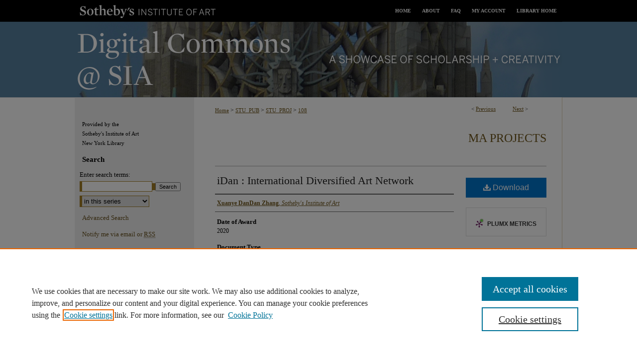

--- FILE ---
content_type: text/html; charset=UTF-8
request_url: https://digitalcommons.sia.edu/stu_proj/108/
body_size: 7349
content:

<!DOCTYPE html>
<html lang="en">
<head><!-- inj yui3-seed: --><script type='text/javascript' src='//cdnjs.cloudflare.com/ajax/libs/yui/3.6.0/yui/yui-min.js'></script><script type='text/javascript' src='//ajax.googleapis.com/ajax/libs/jquery/1.10.2/jquery.min.js'></script><!-- Adobe Analytics --><script type='text/javascript' src='https://assets.adobedtm.com/4a848ae9611a/d0e96722185b/launch-d525bb0064d8.min.js'></script><script type='text/javascript' src=/assets/nr_browser_production.js></script>

<!-- def.1 -->
<meta charset="utf-8">
<meta name="viewport" content="width=device-width">
<title>
"iDan : International Diversified Art Network" by Xuanye DanDan Zhang
</title>


<!-- FILE article_meta-tags.inc --><!-- FILE: /srv/sequoia/main/data/assets/site/article_meta-tags.inc -->
<meta itemprop="name" content="iDan : International Diversified Art Network">
<meta property="og:title" content="iDan : International Diversified Art Network">
<meta name="twitter:title" content="iDan : International Diversified Art Network">
<meta property="article:author" content="Xuanye DanDan Zhang">
<meta name="author" content="Xuanye DanDan Zhang">
<meta name="robots" content="noodp, noydir">
<meta name="description" content="In the past ten years, the art market of Asian countries has shown extraordinary performance. For example, New York remains the world&#039;s largest art market and has great business opportunities, and Chinese art collectors are investing in art overseas increasingly. However, the cost for international artwork transportation is very high, especially in ceramics, porcelain, and furniture. For saving cost, collectors usually accept longer transportation times; in some cases, it takes a month to receive a newly bought collection. In other cases, collectors save money by not purchasing an insurance coverage, which increases exposure to the frequent risk of accidents that occur during transportation. Then who takes responsibility?
iDan provides Trans-Pacific art consulting and artwork management services, which includes: professional artwork packaging (encasement/fabrication), international transportation, customs clearance in various countries, professional art advisory and participate in live auctions on behalf of clients, art collection management for different customer needs, art works storage, languages and customized services support, and convenient method of payments. It intends to advance the established and emerging art collectors and entrepreneurs in personalized services to enable mutual learning about art and co-creation of the art market. Our business slogan is “Shorten Your Distance to The World. Let Art Save Humanity.”">
<meta itemprop="description" content="In the past ten years, the art market of Asian countries has shown extraordinary performance. For example, New York remains the world&#039;s largest art market and has great business opportunities, and Chinese art collectors are investing in art overseas increasingly. However, the cost for international artwork transportation is very high, especially in ceramics, porcelain, and furniture. For saving cost, collectors usually accept longer transportation times; in some cases, it takes a month to receive a newly bought collection. In other cases, collectors save money by not purchasing an insurance coverage, which increases exposure to the frequent risk of accidents that occur during transportation. Then who takes responsibility?
iDan provides Trans-Pacific art consulting and artwork management services, which includes: professional artwork packaging (encasement/fabrication), international transportation, customs clearance in various countries, professional art advisory and participate in live auctions on behalf of clients, art collection management for different customer needs, art works storage, languages and customized services support, and convenient method of payments. It intends to advance the established and emerging art collectors and entrepreneurs in personalized services to enable mutual learning about art and co-creation of the art market. Our business slogan is “Shorten Your Distance to The World. Let Art Save Humanity.”">
<meta name="twitter:description" content="In the past ten years, the art market of Asian countries has shown extraordinary performance. For example, New York remains the world&#039;s largest art market and has great business opportunities, and Chinese art collectors are investing in art overseas increasingly. However, the cost for international artwork transportation is very high, especially in ceramics, porcelain, and furniture. For saving cost, collectors usually accept longer transportation times; in some cases, it takes a month to receive a newly bought collection. In other cases, collectors save money by not purchasing an insurance coverage, which increases exposure to the frequent risk of accidents that occur during transportation. Then who takes responsibility?
iDan provides Trans-Pacific art consulting and artwork management services, which includes: professional artwork packaging (encasement/fabrication), international transportation, customs clearance in various countries, professional art advisory and participate in live auctions on behalf of clients, art collection management for different customer needs, art works storage, languages and customized services support, and convenient method of payments. It intends to advance the established and emerging art collectors and entrepreneurs in personalized services to enable mutual learning about art and co-creation of the art market. Our business slogan is “Shorten Your Distance to The World. Let Art Save Humanity.”">
<meta property="og:description" content="In the past ten years, the art market of Asian countries has shown extraordinary performance. For example, New York remains the world&#039;s largest art market and has great business opportunities, and Chinese art collectors are investing in art overseas increasingly. However, the cost for international artwork transportation is very high, especially in ceramics, porcelain, and furniture. For saving cost, collectors usually accept longer transportation times; in some cases, it takes a month to receive a newly bought collection. In other cases, collectors save money by not purchasing an insurance coverage, which increases exposure to the frequent risk of accidents that occur during transportation. Then who takes responsibility?
iDan provides Trans-Pacific art consulting and artwork management services, which includes: professional artwork packaging (encasement/fabrication), international transportation, customs clearance in various countries, professional art advisory and participate in live auctions on behalf of clients, art collection management for different customer needs, art works storage, languages and customized services support, and convenient method of payments. It intends to advance the established and emerging art collectors and entrepreneurs in personalized services to enable mutual learning about art and co-creation of the art market. Our business slogan is “Shorten Your Distance to The World. Let Art Save Humanity.”">
<meta name="keywords" content="art business">
<meta name="bepress_citation_dissertation_institution" content="Sotheby's Institute of Art">
<meta name="bepress_citation_dissertation_name" content="Master of Arts (MA)">
<meta name="bepress_citation_author" content="Zhang, Xuanye DanDan">
<meta name="bepress_citation_author_institution" content="Sotheby's Institute of Art">
<meta name="bepress_citation_title" content="iDan : International Diversified Art Network">
<meta name="bepress_citation_date" content="2020">
<!-- FILE: /srv/sequoia/main/data/assets/site/ir_download_link.inc -->
<!-- FILE: /srv/sequoia/main/data/assets/site/article_meta-tags.inc (cont) -->
<meta name="bepress_citation_pdf_url" content="https://digitalcommons.sia.edu/cgi/viewcontent.cgi?article=1111&amp;context=stu_proj">
<meta name="bepress_citation_abstract_html_url" content="https://digitalcommons.sia.edu/stu_proj/108">
<meta name="bepress_citation_online_date" content="2021/2/5">
<meta name="viewport" content="width=device-width">
<!-- Additional Twitter data -->
<meta name="twitter:card" content="summary">
<!-- Additional Open Graph data -->
<meta property="og:type" content="article">
<meta property="og:url" content="https://digitalcommons.sia.edu/stu_proj/108">
<meta property="og:site_name" content="Digital Commons @ SIA">




<!-- FILE: article_meta-tags.inc (cont) -->
<meta name="bepress_is_article_cover_page" content="1">


<!-- sh.1 -->
<link rel="stylesheet" href="/ir-style.css" type="text/css" media="screen">
<link rel="stylesheet" href="/ir-custom.css" type="text/css" media="screen">
<link rel="stylesheet" href="../ir-custom.css" type="text/css" media="screen">
<link rel="stylesheet" href="/ir-local.css" type="text/css" media="screen">
<link rel="stylesheet" href="../ir-local.css" type="text/css" media="screen">
<link rel="stylesheet" href="/ir-print.css" type="text/css" media="print">
<link type="text/css" rel="stylesheet" href="/assets/floatbox/floatbox.css">
<link rel="alternate" type="application/rss+xml" title="Site Feed" href="/recent.rss">
<link rel="shortcut icon" href="/favicon.ico" type="image/x-icon">
<!--[if IE]>
<link rel="stylesheet" href="/ir-ie.css" type="text/css" media="screen">
<![endif]-->

<!-- JS -->
<script type="text/javascript" src="/assets/jsUtilities.js"></script>
<script type="text/javascript" src="/assets/footnoteLinks.js"></script>
<script type="text/javascript" src="/assets/scripts/yui-init.pack.js"></script>
<script type="text/javascript" src="/assets/scripts/bepress-init.debug.js"></script>
<script type="text/javascript" src="/assets/scripts/JumpListYUI.pack.js"></script>

<!-- end sh.1 -->




<script type="text/javascript">var pageData = {"page":{"environment":"prod","productName":"bpdg","language":"en","name":"ir_etd:article","businessUnit":"els:rp:st"},"visitor":{}};</script>

</head>
<body >
<!-- FILE /srv/sequoia/main/data/digitalcommons.sia.edu/assets/header.pregen --><!-- FILE: /srv/sequoia/main/data/assets/site/mobile_nav.inc --><!--[if !IE]>-->
<script src="/assets/scripts/dc-mobile/dc-responsive-nav.js"></script>

<header id="mobile-nav" class="nav-down device-fixed-height" style="visibility: hidden;">
  
  
  <nav class="nav-collapse">
    <ul>
      <li class="menu-item active device-fixed-width"><a href="https://digitalcommons.sia.edu" title="Home" data-scroll >Home</a></li>
      <li class="menu-item device-fixed-width"><a href="https://digitalcommons.sia.edu/do/search/advanced/" title="Search" data-scroll ><i class="icon-search"></i> Search</a></li>
      <li class="menu-item device-fixed-width"><a href="https://digitalcommons.sia.edu/communities.html" title="Browse" data-scroll >Browse Collections</a></li>
      <li class="menu-item device-fixed-width"><a href="/cgi/myaccount.cgi?context=stu_proj" title="My Account" data-scroll >My Account</a></li>
      <li class="menu-item device-fixed-width"><a href="https://digitalcommons.sia.edu/about.html" title="About" data-scroll >About</a></li>
      <li class="menu-item device-fixed-width"><a href="https://network.bepress.com" title="Digital Commons Network" data-scroll ><img width="16" height="16" alt="DC Network" style="vertical-align:top;" src="/assets/md5images/8e240588cf8cd3a028768d4294acd7d3.png"> Digital Commons Network™</a></li>
    </ul>
  </nav>
</header>

<script src="/assets/scripts/dc-mobile/dc-mobile-nav.js"></script>
<!--<![endif]-->
<!-- FILE: /srv/sequoia/main/data/digitalcommons.sia.edu/assets/header.pregen (cont) -->

<div id="sia">
<div id="container"><a href="#main" class="skiplink" accesskey="2" >Skip to main content</a>



<div id="header">
<div id="subheader">
<!-- FILE: /srv/sequoia/main/data/digitalcommons.sia.edu/assets/ir_navigation.inc -->
	<div id="logo">
		<!-- FILE: /srv/sequoia/main/data/assets/site/ir_logo.inc -->








	<div id="logo">
		<a href="http://www.sia.edu/" title="Sotheby's Institute of Art" >
			<img alt="Digital Commons @ SIA" border="0" width='295' height='44' src="/assets/md5images/e7c4ea74d2df4d33e1371919e214be14.png">
		</a>
	</div>




<!-- FILE: /srv/sequoia/main/data/digitalcommons.sia.edu/assets/ir_navigation.inc (cont) -->
	</div>
	<div id="tabs">
		<ul>
			<li id="tabone"><a href="http://nylibrary.sothebysinstitute.com/" title="Library Home" ><span>Library Home</span></a>
			</li>
			<li id="tabtwo"><a href="https://digitalcommons.sia.edu/cgi/myaccount.cgi?context=stu_proj" title="My Account" ><span>My Account</span></a>
			</li>
			<li id="tabthree"><a href="https://digitalcommons.sia.edu/faq.html" title="FAQ" ><span>FAQ</span></a>
			</li>
			<li id="tabfour"><a href="https://digitalcommons.sia.edu/about.html" title="About" ><span>About</span></a>
			</li>
			<li id="tabfive"><a href="https://digitalcommons.sia.edu" title="Home" ><span>Home</span></a>
			</li>
		</ul>
	</div>

<!-- FILE: /srv/sequoia/main/data/digitalcommons.sia.edu/assets/header.pregen (cont) -->
</div>
<div id="pagetitle">

<h1><a href="https://digitalcommons.sia.edu" title="Digital Commons @ SIA" >Digital Commons @ SIA</a></h1>
</div>
</div>

<div id="wrapper">
<div id="content">
<div id="main" class="text">


<script type="text/javascript" src="/assets/floatbox/floatbox.js"></script>
<!-- FILE: /srv/sequoia/main/data/assets/site/article_pager.inc -->

<div id="breadcrumb"><ul id="pager">

                
                 
<li>&lt; <a href="https://digitalcommons.sia.edu/stu_proj/109" class="ignore" >Previous</a></li>
        
        
        

                
                 
<li><a href="https://digitalcommons.sia.edu/stu_proj/107" class="ignore" >Next</a> &gt;</li>
        
        
        
<li>&nbsp;</li></ul><div class="crumbs"><!-- FILE: /srv/sequoia/main/data/assets/site/ir_breadcrumb.inc -->

<div class="crumbs" role="navigation" aria-label="Breadcrumb">
	<p>
	
	
			<a href="https://digitalcommons.sia.edu" class="ignore" >Home</a>
	
	
	
	
	
	
	
	
	
	
	 <span aria-hidden="true">&gt;</span> 
		<a href="https://digitalcommons.sia.edu/stu_pub" class="ignore" >STU_PUB</a>
	
	
	
	
	
	
	 <span aria-hidden="true">&gt;</span> 
		<a href="https://digitalcommons.sia.edu/stu_proj" class="ignore" >STU_PROJ</a>
	
	
	
	
	
	 <span aria-hidden="true">&gt;</span> 
		<a href="https://digitalcommons.sia.edu/stu_proj/108" class="ignore" aria-current="page" >108</a>
	
	
	
	</p>
</div>


<!-- FILE: /srv/sequoia/main/data/assets/site/article_pager.inc (cont) --></div>
</div>
<!-- FILE: /srv/sequoia/main/data/assets/site/ir_etd/article/index.html (cont) -->
<!-- FILE: /srv/sequoia/main/data/assets/site/ir_etd/article/article_info.inc --><!-- FILE: /srv/sequoia/main/data/assets/site/openurl.inc -->

























<!-- FILE: /srv/sequoia/main/data/assets/site/ir_etd/article/article_info.inc (cont) -->
<!-- FILE: /srv/sequoia/main/data/assets/site/ir_download_link.inc -->









	
	
	
    
    
    
	
		
		
		
	
	
	
	
	
	

<!-- FILE: /srv/sequoia/main/data/assets/site/ir_etd/article/article_info.inc (cont) -->
<!-- FILE: /srv/sequoia/main/data/assets/site/ir_etd/article/ir_article_header.inc --><div id="series-header">
<!-- FILE: /srv/sequoia/main/data/assets/site/ir_etd/ir_etd_logo.inc -->
<!-- FILE: /srv/sequoia/main/data/assets/site/ir_etd/article/ir_article_header.inc (cont) --><h2 id="series-title"><a href="https://digitalcommons.sia.edu/stu_proj" >MA Projects</a></h2></div>
<div style="clear: both"></div><div id="sub">
<div id="alpha">
<!-- FILE: /srv/sequoia/main/data/assets/site/ir_etd/article/article_info.inc (cont) --><div id='title' class='element'>
<h1><a href='https://digitalcommons.sia.edu/cgi/viewcontent.cgi?article=1111&amp;context=stu_proj'>iDan : International Diversified Art Network</a></h1>
</div>
<div class='clear'></div>
<div id='authors' class='element'>
<h2 class='visually-hidden'>Author</h2>
<p class="author"><a href='https://digitalcommons.sia.edu/do/search/?q=author%3A%22Xuanye%20DanDan%20Zhang%22&start=0&context=8633726'><strong>Xuanye DanDan Zhang</strong>, <em>Sotheby's Institute of Art</em></a><br />
</p></div>
<div class='clear'></div>
<div id='publication_date' class='element'>
<h2 class='field-heading'>Date of Award</h2>
<p>2020</p>
</div>
<div class='clear'></div>
<div id='document_type' class='element'>
<h2 class='field-heading'>Document Type</h2>
<p>MA Project - Restricted Access (SIA Only)</p>
</div>
<div class='clear'></div>
<div id='project_type' class='element'>
<h2 class='field-heading'>Project Type</h2>
<p>MA Project - Business Plan</p>
</div>
<div class='clear'></div>
<div id='degree_name' class='element'>
<h2 class='field-heading'>Degree Name</h2>
<p>Master of Arts (MA)</p>
</div>
<div class='clear'></div>
<div id='department' class='element'>
<h2 class='field-heading'>Department</h2>
<p>Art Business</p>
</div>
<div class='clear'></div>
<div id='advisor1' class='element'>
<h2 class='field-heading'>First Advisor</h2>
<p>Brendan Burns</p>
</div>
<div class='clear'></div>
<div id='advisor2' class='element'>
<h2 class='field-heading'>Second Advisor</h2>
<p>Ann-Marie Richard</p>
</div>
<div class='clear'></div>
<div id='abstract' class='element'>
<h2 class='field-heading'>Abstract</h2>
<p>In the past ten years, the art market of Asian countries has shown extraordinary performance. For example, New York remains the world's largest art market and has great business opportunities, and Chinese art collectors are investing in art overseas increasingly. However, the cost for international artwork transportation is very high, especially in ceramics, porcelain, and furniture. For saving cost, collectors usually accept longer transportation times; in some cases, it takes a month to receive a newly bought collection. In other cases, collectors save money by not purchasing an insurance coverage, which increases exposure to the frequent risk of accidents that occur during transportation. Then who takes responsibility?</p>
<p>iDan provides Trans-Pacific art consulting and artwork management services, which includes: professional artwork packaging (encasement/fabrication), international transportation, customs clearance in various countries, professional art advisory and participate in live auctions on behalf of clients, art collection management for different customer needs, art works storage, languages and customized services support, and convenient method of payments. It intends to advance the established and emerging art collectors and entrepreneurs in personalized services to enable mutual learning about art and co-creation of the art market. Our business slogan is “Shorten Your Distance to The World. Let Art Save Humanity.”</p>
</div>
<div class='clear'></div>
<div id='recommended_citation' class='element'>
<h2 class='field-heading'>Recommended Citation</h2>
<!-- FILE: /srv/sequoia/main/data/assets/site/ir_etd/ir_citation.inc --><p>
    Zhang, Xuanye DanDan, "iDan : International Diversified Art Network" (2020). <em>MA Projects</em>.  108.
    <br>
    
    
        https://digitalcommons.sia.edu/stu_proj/108
    
</p>
<!-- FILE: /srv/sequoia/main/data/assets/site/ir_etd/article/article_info.inc (cont) --></div>
<div class='clear'></div>
</div>
    </div>
    <div id='beta_7-3'>
<!-- FILE: /srv/sequoia/main/data/assets/site/info_box_7_3.inc --><!-- FILE: /srv/sequoia/main/data/assets/site/openurl.inc -->

























<!-- FILE: /srv/sequoia/main/data/assets/site/info_box_7_3.inc (cont) -->
<!-- FILE: /srv/sequoia/main/data/assets/site/ir_download_link.inc -->









	
	
	
    
    
    
	
		
		
		
	
	
	
	
	
	

<!-- FILE: /srv/sequoia/main/data/assets/site/info_box_7_3.inc (cont) -->


	<!-- FILE: /srv/sequoia/main/data/assets/site/info_box_download_button.inc --><div class="aside download-button">
      <a id="pdf" class="btn" href="https://digitalcommons.sia.edu/cgi/viewcontent.cgi?article=1111&amp;context=stu_proj" title="PDF (1.5&nbsp;MB) opens in new window" target="_blank" > 
    	<i class="icon-download-alt" aria-hidden="true"></i>
        Download
      </a>
</div>


<!-- FILE: /srv/sequoia/main/data/assets/site/info_box_7_3.inc (cont) -->
	<!-- FILE: /srv/sequoia/main/data/assets/site/info_box_embargo.inc -->
<!-- FILE: /srv/sequoia/main/data/assets/site/info_box_7_3.inc (cont) -->

<!-- FILE: /srv/sequoia/main/data/assets/site/info_box_custom_upper.inc -->
<!-- FILE: /srv/sequoia/main/data/assets/site/info_box_7_3.inc (cont) -->
<!-- FILE: /srv/sequoia/main/data/assets/site/info_box_openurl.inc -->
<!-- FILE: /srv/sequoia/main/data/assets/site/info_box_7_3.inc (cont) -->

<!-- FILE: /srv/sequoia/main/data/assets/site/info_box_article_metrics.inc -->






<div id="article-stats" class="aside hidden">

    <p class="article-downloads-wrapper hidden"><span id="article-downloads"></span> DOWNLOADS</p>
    <p class="article-stats-date hidden">Since February 05, 2021</p>

    <p class="article-plum-metrics">
        <a href="https://plu.mx/plum/a/?repo_url=https://digitalcommons.sia.edu/stu_proj/108" class="plumx-plum-print-popup plum-bigben-theme" data-badge="true" data-hide-when-empty="true" ></a>
    </p>
</div>
<script type="text/javascript" src="//cdn.plu.mx/widget-popup.js"></script>





<!-- Article Download Counts -->
<script type="text/javascript" src="/assets/scripts/article-downloads.pack.js"></script>
<script type="text/javascript">
    insertDownloads(21478897);
</script>


<!-- Add border to Plum badge & download counts when visible -->
<script>
// bind to event when PlumX widget loads
jQuery('body').bind('plum:widget-load', function(e){
// if Plum badge is visible
  if (jQuery('.PlumX-Popup').length) {
// remove 'hidden' class
  jQuery('#article-stats').removeClass('hidden');
  jQuery('.article-stats-date').addClass('plum-border');
  }
});
// bind to event when page loads
jQuery(window).bind('load',function(e){
// if DC downloads are visible
  if (jQuery('#article-downloads').text().length > 0) {
// add border to aside
  jQuery('#article-stats').removeClass('hidden');
  }
});
</script>



<!-- Adobe Analytics: Download Click Tracker -->
<script>

$(function() {

  // Download button click event tracker for PDFs
  $(".aside.download-button").on("click", "a#pdf", function(event) {
    pageDataTracker.trackEvent('navigationClick', {
      link: {
          location: 'aside download-button',
          name: 'pdf'
      }
    });
  });

  // Download button click event tracker for native files
  $(".aside.download-button").on("click", "a#native", function(event) {
    pageDataTracker.trackEvent('navigationClick', {
        link: {
            location: 'aside download-button',
            name: 'native'
        }
     });
  });

});

</script>
<!-- FILE: /srv/sequoia/main/data/assets/site/info_box_7_3.inc (cont) -->



	<!-- FILE: /srv/sequoia/main/data/assets/site/info_box_disciplines.inc -->




	
		
	



<!-- FILE: /srv/sequoia/main/data/assets/site/info_box_7_3.inc (cont) -->

<!-- FILE: /srv/sequoia/main/data/assets/site/bookmark_widget.inc -->

<div id="share" class="aside">
<h2>Share</h2>
	
	<div class="a2a_kit a2a_kit_size_24 a2a_default_style">
    	<a class="a2a_button_facebook"></a>
    	<a class="a2a_button_linkedin"></a>
		<a class="a2a_button_whatsapp"></a>
		<a class="a2a_button_email"></a>
    	<a class="a2a_dd"></a>
    	<script async src="https://static.addtoany.com/menu/page.js"></script>
	</div>
</div>

<!-- FILE: /srv/sequoia/main/data/assets/site/info_box_7_3.inc (cont) -->
<!-- FILE: /srv/sequoia/main/data/assets/site/info_box_geolocate.inc --><!-- FILE: /srv/sequoia/main/data/assets/site/ir_geolocate_enabled_and_displayed.inc -->

<!-- FILE: /srv/sequoia/main/data/assets/site/info_box_geolocate.inc (cont) -->

<!-- FILE: /srv/sequoia/main/data/assets/site/info_box_7_3.inc (cont) -->

	<!-- FILE: /srv/sequoia/main/data/assets/site/zotero_coins.inc -->

<span class="Z3988" title="ctx_ver=Z39.88-2004&amp;rft_val_fmt=info%3Aofi%2Ffmt%3Akev%3Amtx%3Ajournal&amp;rft_id=https%3A%2F%2Fdigitalcommons.sia.edu%2Fstu_proj%2F108&amp;rft.atitle=iDan%20%3A%20International%20Diversified%20Art%20Network&amp;rft.aufirst=Xuanye&amp;rft.aulast=Zhang&amp;rft.jtitle=MA%20Projects&amp;rft.date=2020-01-01">COinS</span>
<!-- FILE: /srv/sequoia/main/data/assets/site/info_box_7_3.inc (cont) -->

<!-- FILE: /srv/sequoia/main/data/assets/site/info_box_custom_lower.inc -->
<!-- FILE: /srv/sequoia/main/data/assets/site/info_box_7_3.inc (cont) -->
<!-- FILE: /srv/sequoia/main/data/assets/site/ir_etd/article/article_info.inc (cont) --></div>


<div class='clear'>&nbsp;</div>
<!-- FILE: /srv/sequoia/main/data/assets/site/ir_etd/article/ir_article_custom_fields.inc -->


<!-- FILE: /srv/sequoia/main/data/assets/site/ir_etd/article/article_info.inc (cont) -->

<!-- FILE: /srv/sequoia/main/data/assets/site/ir_etd/article/index.html (cont) -->
<!-- FILE /srv/sequoia/main/data/assets/site/footer.pregen --></div>
	<div class="verticalalign">&nbsp;</div>
	<div class="clear">&nbsp;</div>

</div>

	<div id="sidebar" role="complementary">
	<!-- FILE: /srv/sequoia/main/data/assets/site/ir_sidebar_7_8.inc -->

	<!-- FILE: /srv/sequoia/main/data/assets/site/ir_sidebar_sort_sba.inc --><!-- FILE: /srv/sequoia/main/data/digitalcommons.sia.edu/assets/ir_sidebar_custom_upper_7_8.inc --><div id="sb-custom-upper">
	<p>Provided by the<br> Sotheby's Institute of Art<br> New York Library
	</p>
</div>


<!-- FILE: /srv/sequoia/main/data/assets/site/ir_sidebar_sort_sba.inc (cont) -->
<!-- FILE: /srv/sequoia/main/data/assets/site/ir_sidebar_search_7_8.inc --><h2>Search</h2>


	
<form method='get' action='https://digitalcommons.sia.edu/do/search/' id="sidebar-search">
	<label for="search" accesskey="4">
		Enter search terms:
	</label>
		<div>
			<span class="border">
				<input type="text" name='q' class="search" id="search">
			</span> 
			<input type="submit" value="Search" class="searchbutton" style="font-size:11px;">
		</div>
	<label for="context" class="visually-hidden">
		Select context to search:
	</label> 
		<div>
			<span class="border">
				<select name="fq" id="context">
					
					
						<option value='virtual_ancestor_link:"https://digitalcommons.sia.edu/stu_proj"'>in this series</option>
					
					
					
					<option value='virtual_ancestor_link:"https://digitalcommons.sia.edu"'>in this repository</option>
					<option value='virtual_ancestor_link:"http:/"'>across all repositories</option>
				</select>
			</span>
		</div>
</form>

<p class="advanced">
	
	
		<a href="https://digitalcommons.sia.edu/do/search/advanced/?fq=virtual_ancestor_link:%22https://digitalcommons.sia.edu/stu_proj%22" >
			Advanced Search
		</a>
	
</p>
<!-- FILE: /srv/sequoia/main/data/assets/site/ir_sidebar_sort_sba.inc (cont) -->
<!-- FILE: /srv/sequoia/main/data/assets/site/ir_sidebar_notify_7_8.inc -->


	<ul id="side-notify">
		<li class="notify">
			<a href="https://digitalcommons.sia.edu/stu_proj/announcements.html" title="Email or RSS Notifications" >
				Notify me via email or <acronym title="Really Simple Syndication">RSS</acronym>
			</a>
		</li>
	</ul>



<!-- FILE: /srv/sequoia/main/data/assets/site/urc_badge.inc -->






<!-- FILE: /srv/sequoia/main/data/assets/site/ir_sidebar_notify_7_8.inc (cont) -->

<!-- FILE: /srv/sequoia/main/data/assets/site/ir_sidebar_sort_sba.inc (cont) -->
<!-- FILE: /srv/sequoia/main/data/assets/site/ir_sidebar_custom_middle_7_8.inc --><!-- FILE: /srv/sequoia/main/data/assets/site/ir_sidebar_sort_sba.inc (cont) -->
<!-- FILE: /srv/sequoia/main/data/assets/site/ir_sidebar_browse.inc --><h2>Browse</h2>
<ul id="side-browse">


<li class="collections"><a href="https://digitalcommons.sia.edu/communities.html" title="Browse by Collections" >Collections</a></li>
<li class="discipline-browser"><a href="https://digitalcommons.sia.edu/do/discipline_browser/disciplines" title="Browse by Disciplines" >Disciplines</a></li>
<li class="author"><a href="https://digitalcommons.sia.edu/authors.html" title="Browse by Author" >Authors</a></li>


</ul>
<!-- FILE: /srv/sequoia/main/data/assets/site/ir_sidebar_sort_sba.inc (cont) -->
<!-- FILE: /srv/sequoia/main/data/assets/site/ir_sidebar_author_7_8.inc --><h2>Author Corner</h2>






	<ul id="side-author">
		<li class="faq">
			<a href="https://digitalcommons.sia.edu/faq.html" title="Author FAQ" >
				Author FAQ
			</a>
		</li>
		
			<li class="policies">
				<a href="https://digitalcommons.sia.edu/stu_proj/policies.html" title="MA Projects Policies" >
						Policies
				</a>
			</li>
		
		
			<li class="guidelines">
				<a href="https://digitalcommons.sia.edu/stu_proj/guidelines.html" title="MA Projects Submission Guidelines" >
						Submission Guidelines
				</a>
			</li>
		
		
			<li class="submit">
				<a href="https://digitalcommons.sia.edu/cgi/ir_submit.cgi?context=stu_proj" >
					Submit Research
				</a>
			</li>
		
	</ul>


<!-- FILE: /srv/sequoia/main/data/assets/site/ir_sidebar_sort_sba.inc (cont) -->
<!-- FILE: /srv/sequoia/main/data/assets/site/ir_sidebar_custom_lower_7_8.inc --><!-- FILE: /srv/sequoia/main/data/assets/site/ir_sidebar_homepage_links_7_8.inc -->

<!-- FILE: /srv/sequoia/main/data/assets/site/ir_sidebar_custom_lower_7_8.inc (cont) -->
	



<!-- FILE: /srv/sequoia/main/data/assets/site/ir_sidebar_sort_sba.inc (cont) -->
<!-- FILE: /srv/sequoia/main/data/assets/site/ir_sidebar_sw_links_7_8.inc -->

	
		
	


	<!-- FILE: /srv/sequoia/main/data/assets/site/ir_sidebar_sort_sba.inc (cont) -->

<!-- FILE: /srv/sequoia/main/data/assets/site/ir_sidebar_geolocate.inc --><!-- FILE: /srv/sequoia/main/data/assets/site/ir_geolocate_enabled_and_displayed.inc -->

<!-- FILE: /srv/sequoia/main/data/assets/site/ir_sidebar_geolocate.inc (cont) -->

<!-- FILE: /srv/sequoia/main/data/assets/site/ir_sidebar_sort_sba.inc (cont) -->
<!-- FILE: /srv/sequoia/main/data/assets/site/ir_sidebar_custom_lowest_7_8.inc -->


<!-- FILE: /srv/sequoia/main/data/assets/site/ir_sidebar_sort_sba.inc (cont) -->
<!-- FILE: /srv/sequoia/main/data/assets/site/ir_sidebar_7_8.inc (cont) -->

		



<!-- FILE: /srv/sequoia/main/data/assets/site/footer.pregen (cont) -->
	<div class="verticalalign">&nbsp;</div>
	</div>

</div>

<!-- FILE: /srv/sequoia/main/data/assets/site/ir_footer_content.inc --><div id="footer" role="contentinfo">
	
	
	<!-- FILE: /srv/sequoia/main/data/assets/site/ir_bepress_logo.inc --><div id="bepress">

<a href="https://www.elsevier.com/solutions/digital-commons" title="Elsevier - Digital Commons" >
	<em>Elsevier - Digital Commons</em>
</a>

</div>
<!-- FILE: /srv/sequoia/main/data/assets/site/ir_footer_content.inc (cont) -->
	<p>
		<a href="https://digitalcommons.sia.edu" title="Home page" accesskey="1" >Home</a> | 
		<a href="https://digitalcommons.sia.edu/about.html" title="About" >About</a> | 
		<a href="https://digitalcommons.sia.edu/faq.html" title="FAQ" >FAQ</a> | 
		<a href="/cgi/myaccount.cgi?context=stu_proj" title="My Account Page" accesskey="3" >My Account</a> | 
		<a href="https://digitalcommons.sia.edu/accessibility.html" title="Accessibility Statement" accesskey="0" >Accessibility Statement</a>
	</p>
	<p>
	
	
		<a class="secondary-link" href="https://www.elsevier.com/legal/privacy-policy" title="Privacy Policy" >Privacy</a>
	
		<a class="secondary-link" href="https://www.elsevier.com/legal/elsevier-website-terms-and-conditions" title="Copyright Policy" >Copyright</a>	
	</p> 
	
</div>

<!-- FILE: /srv/sequoia/main/data/assets/site/footer.pregen (cont) -->

</div>
</div>

<!-- FILE: /srv/sequoia/main/data/digitalcommons.sia.edu/assets/ir_analytics.inc --><!-- Google tag (gtag.js) --> 
<script async src=https://www.googletagmanager.com/gtag/js?id=G-M03VL3TWXV></script> 
<script> 
window.dataLayer = window.dataLayer || []; 
function gtag(){dataLayer.push(arguments);} 
gtag('js', new Date()); 
gtag('config', 'G-M03VL3TWXV'); 
</script>

<!-- FILE: /srv/sequoia/main/data/assets/site/footer.pregen (cont) -->

<script type='text/javascript' src='/assets/scripts/bpbootstrap-20160726.pack.js'></script><script type='text/javascript'>BPBootstrap.init({appendCookie:''})</script></body></html>


--- FILE ---
content_type: text/css
request_url: https://digitalcommons.sia.edu/ir-local.css
body_size: 1218
content:
/*
-----------------------------------------------
bepress IR local stylesheet.
Author:   Lani Goto
Version:  Jun 2016
PLEASE SAVE THIS FILE LOCALLY!
----------------------------------------------- */

body {
	background: #ffffff url(assets/md5images/f0fa01d8bae1e628faa9b054b4a715c8.png) top left repeat-x; }


/* Subheader */

#sia #subheader {
	width: 980px;
	height: 44px; }

#sia #subheader #logo,
#sia #subheader #logo * {
	width: 295px;
	height: 44px;
	padding: 0;
	margin: 0;
	display: block;
	float: left; }

#sia #subheader #tabs {
	display: block;
	float: right; }

#sia #subheader #tabs,
#sia #subheader #tabs ul,
#sia #subheader #tabs ul li {
	padding: 0;
	margin: 0; }

#sia #subheader #tabs a {
	height: 44px;
	line-height: 44px;
	font-size: 10px;
	font-weight: bold;
	text-transform: uppercase;
	color: #fff;
	background-color: #000000;
	padding: 0 11px;
	margin: 0;
	border: 0;
	float: right; }

#sia #subheader #tabs a:hover,
#sia #subheader #tabs a:active,
#sia #subheader #tabs a:focus {
	text-decoration: underline; }


/* Header */

#sia #header {
	height: 196px; }

#sia #header #pagetitle,
#sia #header h1,
#sia #header h1 a {
	width: 980px;
	height: 152px;
	padding: 0;
	margin: 0;
	display: block; }

#sia #header h1 a {
	background: #345C78 url(assets/md5images/6bd0ecbb3225a02fc063e652619c91c1.png) top left no-repeat;
	text-indent: -9999px; }


/* Sidebar */

#sia #sidebar {
	padding-top: 25px; }

#sia #sidebar p.site-follow {
	display: none; }

#sia #sidebar p {
	font-size: 11px;
	color: #000; }

#sia #sidebar h2 {
	font-family: "PTSerif", Georgia, "Times New Roman", Time, serif;
	font-size: 15px;
	font-weight: bold;
	color: #000000;
	background-color: transparent;
	padding: 4px 0;
	border-top: 0;
	border-bottom: 0;
	text-indent: 15px; }

#sia #sidebar a, 
#sia #sidebar p.advanced a {
	font-size: 13px;
	font-weight: normal;
	text-decoration: none; }

#sia #sidebar a:hover,
#sia #sidebar a:active,
#sia #sidebar a:focus,
#sia #sidebar p.advanced a:hover,
#sia #sidebar p.advanced a:active,
#sia #sidebar p.advanced a:focus {
	color: #000;
	background-color: transparent;
	text-decoration: underline; }

#sia #sidebar #sidebar-search label {
	font-size: 13px;
	color: #000; }

#sia #sidebar p.advanced + div {
	display: none; }


/* Main Content */

#sia #content {
	background-color: transparent; }

#sia #wrapper {
	background: #fff url(assets/md5images/f55b6d1f2ad7bd63d537d192f26b8047.gif) top left repeat-y; }

#sia #dcn-home h2 {
	font: bold 21px "PTSerif", Georgia, "Times New Roman", Time, serif;
	padding-bottom: 5px;
	margin-top: 30px; }

#sia #dcn-home #cover-browse h3 a {
	font: normal 15px "PTSerif", Georgia, "Times New Roman", Time, serif;
	text-decoration: underline; }

#sia #dcn-home .box.aag h2,
#sia #dcn-home .box.potd h2{
	width: 267px;
	font: bold 16px "PTSerif", Georgia, "Times New Roman", Time, serif;
	border-bottom: 1px solid #d7c7a1; }

#sia #dcn-home .box.aag h2 span.pull-right { 
	display: none; }

#sia #dcn-home .box.aag a,
#sia #dcn-home .box.potd a {
	font-size: 12px;
	border-bottom: 1px solid #d7c7a1;
	background: none; }

#sia #main.text .box a:link,
#sia #main.text .box a:visited {
	font-size: 12px;
	text-decoration: none; }

#sia #main.text .box a:hover,
#sia #main.text .box a:active,
#sia #main.text .box a:focus {
	text-decoration: underline; }

#sia #main.text a:link,
#sia #main.text a:visited {
	color: #6e551a;
	text-decoration: underline; }

#sia #main.text a:hover,
#sia #main.text a:active,
#sia #main.text a:focus {
	color: #000;
	text-decoration: underline; }


/* Footer */

#sia #footer,
#sia #footer #bepress a {
	height: 91px;
	background-color: #000; }

#sia #footer p,
#sia #footer p a {
	font-size: 11px;
	font-weight: bold;
	text-transform: uppercase;
	color: #fff;
	text-decoration: none; }


#sia #footer p a:hover,
#sia #footer p a:active,
#sia #footer p a:focus {
	text-decoration: underline; }

#footer p:first-of-type {
    padding-top: 28px;
}


/* Filtered slideshow alignment*/
#sia #filtered-slideshow{
	margin-left: 180px;
}

/* Advanced Search */

.legacy #sia #wrapper {
	background-image: none; }
